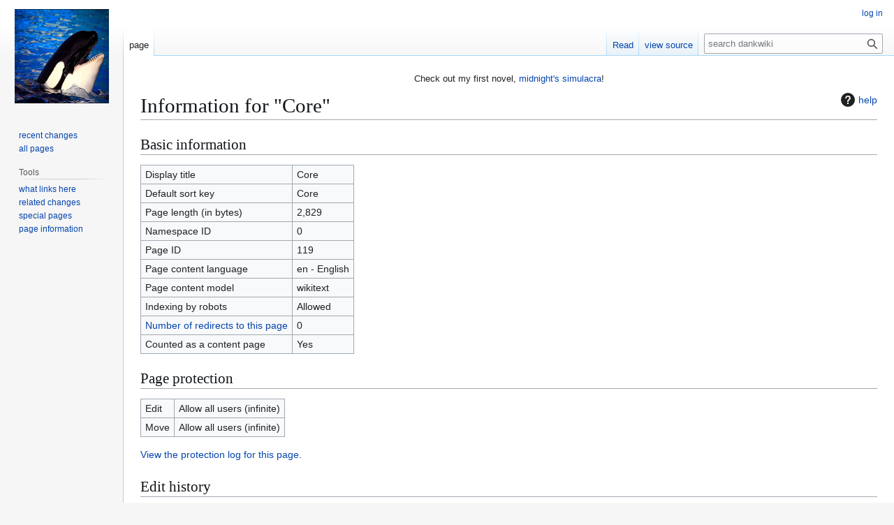

--- FILE ---
content_type: text/html; charset=UTF-8
request_url: https://nick-black.com/dankwiki/index.php?title=Core&action=info
body_size: 18606
content:
<!DOCTYPE html>
<html class="client-nojs" lang="en" dir="ltr">
<head>
<meta charset="UTF-8">
<title>Information for "Core" - dankwiki, the wiki of nick black</title>
<script>(function(){var className="client-js";var cookie=document.cookie.match(/(?:^|; )wikidbmwclientpreferences=([^;]+)/);if(cookie){cookie[1].split('%2C').forEach(function(pref){className=className.replace(new RegExp('(^| )'+pref.replace(/-clientpref-\w+$|[^\w-]+/g,'')+'-clientpref-\\w+( |$)'),'$1'+pref+'$2');});}document.documentElement.className=className;}());RLCONF={"wgBreakFrames":true,"wgSeparatorTransformTable":["",""],"wgDigitTransformTable":["",""],"wgDefaultDateFormat":"dmy","wgMonthNames":["","January","February","March","April","May","June","July","August","September","October","November","December"],"wgRequestId":"9d4d423537c575abe5542922","wgCanonicalNamespace":"","wgCanonicalSpecialPageName":false,"wgNamespaceNumber":0,"wgPageName":"Core","wgTitle":"Core","wgCurRevisionId":3968,"wgRevisionId":0,"wgArticleId":119,"wgIsArticle":false,"wgIsRedirect":false,"wgAction":"info","wgUserName":null,"wgUserGroups":["*"],"wgCategories":[],"wgPageViewLanguage":"en","wgPageContentLanguage":"en","wgPageContentModel":"wikitext","wgRelevantPageName":"Core","wgRelevantArticleId":119,"wgIsProbablyEditable":false,"wgRelevantPageIsProbablyEditable":false,"wgRestrictionEdit":[],"wgRestrictionMove":[]};
RLSTATE={"site.styles":"ready","user.styles":"ready","user":"ready","user.options":"loading","mediawiki.interface.helpers.styles":"ready","mediawiki.action.styles":"ready","mediawiki.helplink":"ready","skins.vector.styles.legacy":"ready","ext.embedVideo.styles":"ready"};RLPAGEMODULES=["site","mediawiki.page.ready","skins.vector.legacy.js","ext.embedVideo.overlay"];</script>
<script>(RLQ=window.RLQ||[]).push(function(){mw.loader.impl(function(){return["user.options@12s5i",function($,jQuery,require,module){mw.user.tokens.set({"patrolToken":"+\\","watchToken":"+\\","csrfToken":"+\\"});
}];});});</script>
<link rel="stylesheet" href="/dankwiki/load.php?lang=en&amp;modules=ext.embedVideo.styles%7Cmediawiki.action.styles%7Cmediawiki.helplink%7Cmediawiki.interface.helpers.styles%7Cskins.vector.styles.legacy&amp;only=styles&amp;skin=vector">
<script async="" src="/dankwiki/load.php?lang=en&amp;modules=startup&amp;only=scripts&amp;raw=1&amp;skin=vector"></script>
<meta name="ResourceLoaderDynamicStyles" content="">
<link rel="stylesheet" href="/dankwiki/load.php?lang=en&amp;modules=site.styles&amp;only=styles&amp;skin=vector">
<meta name="generator" content="MediaWiki 1.43.5">
<meta name="robots" content="noindex,nofollow,max-image-preview:standard">
<meta name="format-detection" content="telephone=no">
<meta name="twitter:card" content="summary_large_image">
<meta name="viewport" content="width=1120">
<link rel="search" type="application/opensearchdescription+xml" href="/dankwiki/rest.php/v1/search" title="dankwiki (en)">
<link rel="EditURI" type="application/rsd+xml" href="https://nick-black.com/dankwiki/api.php?action=rsd">
<link rel="canonical" href="https://nick-black.com/dankwiki/index.php?title=Core&amp;action=info">
<link rel="license" href="http://www.gnu.org/licenses/old-licenses/fdl-1.2.txt">
<link rel="alternate" type="application/atom+xml" title="dankwiki Atom feed" href="/dankwiki/index.php?title=Special:RecentChanges&amp;feed=atom">
<meta property="og:title" content="Core">
<meta property="og:site_name" content="dankwiki">
<meta property="og:url" content="https://nick-black.com/dankwiki/index.php/Core">
<meta property="og:image" content="https://nick-black.com/dankwiki/resources/assets/orca.jpg">
<meta property="article:modified_time" content="2011-06-17T02:25:56Z">
<meta property="article:published_time" content="2011-06-17T02:25:56Z">
<script type="application/ld+json">{"@context":"http:\/\/schema.org","@type":"Article","name":"Information for \"Core\" - dankwiki, the wiki of nick black","headline":"Information for \"Core\" - dankwiki, the wiki of nick black","mainEntityOfPage":"Information for \"Core\"","identifier":"https:\/\/nick-black.com\/dankwiki\/index.php\/Core","url":"https:\/\/nick-black.com\/dankwiki\/index.php\/Core","dateModified":"2011-06-17T02:25:56Z","datePublished":"2011-06-17T02:25:56Z","image":{"@type":"ImageObject","url":"https:\/\/nick-black.com\/dankwiki\/resources\/assets\/orca.jpg"},"author":{"@type":"Organization","name":"dankwiki","url":"https:\/\/nick-black.com","logo":{"@type":"ImageObject","url":"https:\/\/nick-black.com\/dankwiki\/resources\/assets\/orca.jpg","caption":"dankwiki"}},"publisher":{"@type":"Organization","name":"dankwiki","url":"https:\/\/nick-black.com","logo":{"@type":"ImageObject","url":"https:\/\/nick-black.com\/dankwiki\/resources\/assets\/orca.jpg","caption":"dankwiki"}},"potentialAction":{"@type":"SearchAction","target":"https:\/\/nick-black.com\/dankwiki\/index.php?title=Special:Search&search={search_term}","query-input":"required name=search_term"}}</script>
</head>
<body class="skin-vector-legacy mediawiki ltr sitedir-ltr mw-hide-empty-elt ns-0 ns-subject page-Core rootpage-Core skin-vector action-info"><div id="mw-page-base" class="noprint"></div>
<div id="mw-head-base" class="noprint"></div>
<div id="content" class="mw-body" role="main">
	<a id="top"></a>
	<div id="siteNotice"><div id="localNotice" data-nosnippet=""><div class="sitenotice" lang="en" dir="ltr"><p>Check out my first novel, <a rel="nofollow" class="external text" href="https://midnightssimulacra.com">midnight's simulacra</a>!
</p></div></div></div>
	<div class="mw-indicators">
	<div id="mw-indicator-mw-helplink" class="mw-indicator"><a href="https://www.mediawiki.org/wiki/Special:MyLanguage/Page_information" target="_blank" class="mw-helplink"><span class="mw-helplink-icon"></span>help</a></div>
	</div>
	<h1 id="firstHeading" class="firstHeading mw-first-heading">Information for "Core"</h1>
	<div id="bodyContent" class="vector-body">
		
		<div id="contentSub"><div id="mw-content-subtitle"></div></div>
		<div id="contentSub2"></div>
		
		<div id="jump-to-nav"></div>
		<a class="mw-jump-link" href="#mw-head">Jump to navigation</a>
		<a class="mw-jump-link" href="#searchInput">Jump to search</a>
		<div id="mw-content-text" class="mw-body-content"><h2 id="Basic_information"><span id="mw-pageinfo-header-basic"></span>Basic information</h2>
<table class="wikitable mw-page-info">
<tr id="mw-pageinfo-display-title" style="vertical-align: top;"><td>Display title</td><td>Core</td></tr>
<tr id="mw-pageinfo-default-sort" style="vertical-align: top;"><td>Default sort key</td><td>Core</td></tr>
<tr id="mw-pageinfo-length" style="vertical-align: top;"><td>Page length (in bytes)</td><td>2,829</td></tr>
<tr id="mw-pageinfo-namespace-id" style="vertical-align: top;"><td>Namespace ID</td><td>0</td></tr>
<tr id="mw-pageinfo-article-id" style="vertical-align: top;"><td>Page ID</td><td>119</td></tr>
<tr style="vertical-align: top;"><td>Page content language</td><td>en - English</td></tr>
<tr id="mw-pageinfo-content-model" style="vertical-align: top;"><td>Page content model</td><td>wikitext</td></tr>
<tr id="mw-pageinfo-robot-policy" style="vertical-align: top;"><td>Indexing by robots</td><td>Allowed</td></tr>
<tr style="vertical-align: top;"><td><a href="/dankwiki/index.php?title=Special:WhatLinksHere/Core&amp;hidelinks=1&amp;hidetrans=1" title="Special:WhatLinksHere/Core">Number of redirects to this page</a></td><td>0</td></tr>
<tr id="mw-pageinfo-contentpage" style="vertical-align: top;"><td>Counted as a content page</td><td>Yes</td></tr>
</table>
<h2 id="Page_protection"><span id="mw-pageinfo-header-restrictions"></span>Page protection</h2>
<table class="wikitable mw-page-info">
<tr id="mw-restriction-edit" style="vertical-align: top;"><td>Edit</td><td>Allow all users (infinite)</td></tr>
<tr id="mw-restriction-move" style="vertical-align: top;"><td>Move</td><td>Allow all users (infinite)</td></tr>
</table>
<a href="/dankwiki/index.php?title=Special:Log&amp;type=protect&amp;page=Core" title="Special:Log">View the protection log for this page.</a>
<h2 id="Edit_history"><span id="mw-pageinfo-header-edits"></span>Edit history</h2>
<table class="wikitable mw-page-info">
<tr id="mw-pageinfo-firstuser" style="vertical-align: top;"><td>Page creator</td><td><a href="/dankwiki/index.php/User:Dank" class="mw-userlink" title="User:Dank" data-mw-revid="474"><bdi>Dank</bdi></a> <span class="mw-usertoollinks">(<a href="/dankwiki/index.php/User_talk:Dank" class="mw-usertoollinks-talk" title="User talk:Dank">talk</a> | <a href="/dankwiki/index.php/Special:Contributions/Dank" class="mw-usertoollinks-contribs" title="Special:Contributions/Dank">contribs</a>)</span></td></tr>
<tr id="mw-pageinfo-firsttime" style="vertical-align: top;"><td>Date of page creation</td><td><a href="/dankwiki/index.php?title=Core&amp;oldid=474" title="Core">04:08, 17 June 2009</a></td></tr>
<tr id="mw-pageinfo-lastuser" style="vertical-align: top;"><td>Latest editor</td><td><a href="/dankwiki/index.php/User:Dank" class="mw-userlink" title="User:Dank" data-mw-revid="3968"><bdi>Dank</bdi></a> <span class="mw-usertoollinks">(<a href="/dankwiki/index.php/User_talk:Dank" class="mw-usertoollinks-talk" title="User talk:Dank">talk</a> | <a href="/dankwiki/index.php/Special:Contributions/Dank" class="mw-usertoollinks-contribs" title="Special:Contributions/Dank">contribs</a>)</span></td></tr>
<tr id="mw-pageinfo-lasttime" style="vertical-align: top;"><td>Date of latest edit</td><td><a href="/dankwiki/index.php?title=Core&amp;oldid=3968" title="Core">02:25, 17 June 2011</a></td></tr>
<tr id="mw-pageinfo-edits" style="vertical-align: top;"><td>Total number of edits</td><td>7</td></tr>
<tr id="mw-pageinfo-authors" style="vertical-align: top;"><td>Total number of distinct authors</td><td>1</td></tr>
<tr id="mw-pageinfo-recent-edits" style="vertical-align: top;"><td>Recent number of edits (within past 90 days)</td><td>0</td></tr>
<tr id="mw-pageinfo-recent-authors" style="vertical-align: top;"><td>Recent number of distinct authors</td><td>0</td></tr>
</table>

<div class="printfooter" data-nosnippet="">Retrieved from "<a dir="ltr" href="https://nick-black.com/dankwiki/index.php/Core">https://nick-black.com/dankwiki/index.php/Core</a>"</div></div>
		<div id="catlinks" class="catlinks catlinks-allhidden" data-mw="interface"></div>
	</div>
</div>

<div id="mw-navigation">
	<h2>navigation menu</h2>
	<div id="mw-head">
		
<nav id="p-personal" class="mw-portlet mw-portlet-personal vector-user-menu-legacy vector-menu" aria-labelledby="p-personal-label"  >
	<h3
		id="p-personal-label"
		
		class="vector-menu-heading "
	>
		<span class="vector-menu-heading-label">Personal tools</span>
	</h3>
	<div class="vector-menu-content">
		
		<ul class="vector-menu-content-list">
			
			<li id="pt-login" class="mw-list-item"><a href="/dankwiki/index.php?title=Special:UserLogin&amp;returnto=Core&amp;returntoquery=action%3Dinfo" title="You are encouraged to log in; however, it is not mandatory [o]" accesskey="o"><span>log in</span></a></li>
		</ul>
		
	</div>
</nav>

		<div id="left-navigation">
			
<nav id="p-namespaces" class="mw-portlet mw-portlet-namespaces vector-menu-tabs vector-menu-tabs-legacy vector-menu" aria-labelledby="p-namespaces-label"  >
	<h3
		id="p-namespaces-label"
		
		class="vector-menu-heading "
	>
		<span class="vector-menu-heading-label">Namespaces</span>
	</h3>
	<div class="vector-menu-content">
		
		<ul class="vector-menu-content-list">
			
			<li id="ca-nstab-main" class="selected mw-list-item"><a href="/dankwiki/index.php/Core" title="View the content page [c]" accesskey="c"><span>page</span></a></li><li id="ca-talk" class="new mw-list-item"><a href="/dankwiki/index.php?title=Talk:Core&amp;action=edit&amp;redlink=1" rel="discussion" class="new" title="Discussion about the content page (page does not exist) [t]" accesskey="t"><span>Discussion</span></a></li>
		</ul>
		
	</div>
</nav>

			
<nav id="p-variants" class="mw-portlet mw-portlet-variants emptyPortlet vector-menu-dropdown vector-menu" aria-labelledby="p-variants-label"  >
	<input type="checkbox"
		id="p-variants-checkbox"
		role="button"
		aria-haspopup="true"
		data-event-name="ui.dropdown-p-variants"
		class="vector-menu-checkbox"
		aria-labelledby="p-variants-label"
	>
	<label
		id="p-variants-label"
		
		class="vector-menu-heading "
	>
		<span class="vector-menu-heading-label">English</span>
	</label>
	<div class="vector-menu-content">
		
		<ul class="vector-menu-content-list">
			
			
		</ul>
		
	</div>
</nav>

		</div>
		<div id="right-navigation">
			
<nav id="p-views" class="mw-portlet mw-portlet-views vector-menu-tabs vector-menu-tabs-legacy vector-menu" aria-labelledby="p-views-label"  >
	<h3
		id="p-views-label"
		
		class="vector-menu-heading "
	>
		<span class="vector-menu-heading-label">Views</span>
	</h3>
	<div class="vector-menu-content">
		
		<ul class="vector-menu-content-list">
			
			<li id="ca-view" class="mw-list-item"><a href="/dankwiki/index.php/Core"><span>Read</span></a></li><li id="ca-viewsource" class="mw-list-item"><a href="/dankwiki/index.php?title=Core&amp;action=edit" title="This page is protected.&#10;You can view its source [e]" accesskey="e"><span>view source</span></a></li><li id="ca-history" class="mw-list-item"><a href="/dankwiki/index.php?title=Core&amp;action=history" title="Past revisions of this page [h]" accesskey="h"><span>View history</span></a></li>
		</ul>
		
	</div>
</nav>

			
<nav id="p-cactions" class="mw-portlet mw-portlet-cactions emptyPortlet vector-menu-dropdown vector-menu" aria-labelledby="p-cactions-label"  title="More options" >
	<input type="checkbox"
		id="p-cactions-checkbox"
		role="button"
		aria-haspopup="true"
		data-event-name="ui.dropdown-p-cactions"
		class="vector-menu-checkbox"
		aria-labelledby="p-cactions-label"
	>
	<label
		id="p-cactions-label"
		
		class="vector-menu-heading "
	>
		<span class="vector-menu-heading-label">More</span>
	</label>
	<div class="vector-menu-content">
		
		<ul class="vector-menu-content-list">
			
			
		</ul>
		
	</div>
</nav>

			
<div id="p-search" role="search" class="vector-search-box-vue  vector-search-box-show-thumbnail vector-search-box-auto-expand-width vector-search-box">
	<h3 >Search</h3>
	<form action="/dankwiki/index.php" id="searchform" class="vector-search-box-form">
		<div id="simpleSearch"
			class="vector-search-box-inner"
			 data-search-loc="header-navigation">
			<input class="vector-search-box-input"
				 type="search" name="search" placeholder="search dankwiki" aria-label="search dankwiki" autocapitalize="sentences" title="Search dankwiki [f]" accesskey="f" id="searchInput"
			>
			<input type="hidden" name="title" value="Special:Search">
			<input id="mw-searchButton"
				 class="searchButton mw-fallbackSearchButton" type="submit" name="fulltext" title="Search the pages for this text" value="Search">
			<input id="searchButton"
				 class="searchButton" type="submit" name="go" title="Go to a page with this exact name if it exists" value="Go">
		</div>
	</form>
</div>

		</div>
	</div>
	
<div id="mw-panel" class="vector-legacy-sidebar">
	<div id="p-logo" role="banner">
		<a class="mw-wiki-logo" href="/dankwiki/index.php/Hack_on"
			title="Visit the main page"></a>
	</div>
	
<nav id="p-" class="mw-portlet mw-portlet- vector-menu-portal portal vector-menu" aria-labelledby="p--label"  >
	<h3
		id="p--label"
		
		class="vector-menu-heading "
	>
		<span class="vector-menu-heading-label"></span>
	</h3>
	<div class="vector-menu-content">
		
		<ul class="vector-menu-content-list">
			
			<li id="n-recentchanges" class="mw-list-item"><a href="/dankwiki/index.php/Special:RecentChanges" title="A list of recent changes in the wiki [r]" accesskey="r"><span>recent changes</span></a></li><li id="n-all-pages" class="mw-list-item"><a href="/dankwiki/index.php/Special:AllPages"><span>all pages</span></a></li>
		</ul>
		
	</div>
</nav>

	
<nav id="p-tb" class="mw-portlet mw-portlet-tb vector-menu-portal portal vector-menu" aria-labelledby="p-tb-label"  >
	<h3
		id="p-tb-label"
		
		class="vector-menu-heading "
	>
		<span class="vector-menu-heading-label">Tools</span>
	</h3>
	<div class="vector-menu-content">
		
		<ul class="vector-menu-content-list">
			
			<li id="t-whatlinkshere" class="mw-list-item"><a href="/dankwiki/index.php/Special:WhatLinksHere/Core" title="A list of all wiki pages that link here [j]" accesskey="j"><span>what links here</span></a></li><li id="t-recentchangeslinked" class="mw-list-item"><a href="/dankwiki/index.php/Special:RecentChangesLinked/Core" rel="nofollow" title="Recent changes in pages linked from this page [k]" accesskey="k"><span>related changes</span></a></li><li id="t-specialpages" class="mw-list-item"><a href="/dankwiki/index.php/Special:SpecialPages" title="A list of all special pages [q]" accesskey="q"><span>special pages</span></a></li><li id="t-info" class="mw-list-item"><a href="/dankwiki/index.php?title=Core&amp;action=info" title="More information about this page"><span>page information</span></a></li>
		</ul>
		
	</div>
</nav>

	
</div>

</div>

<footer id="footer" class="mw-footer" >
	<ul id="footer-info">
</ul>

	<ul id="footer-places">
	<li id="footer-places-privacy"><a href="/dankwiki/index.php/dankwiki:Privacy_policy">privacy policy</a></li>
	<li id="footer-places-about"><a href="/dankwiki/index.php/dankwiki:About">about dankwiki</a></li>
	<li id="footer-places-disclaimers"><a href="/dankwiki/index.php/dankwiki:General_disclaimer">disclaimers</a></li>
</ul>

	<ul id="footer-icons" class="noprint">
	<li id="footer-copyrightico"><a href="http://www.gnu.org/licenses/old-licenses/fdl-1.2.txt" class="cdx-button cdx-button--fake-button cdx-button--size-large cdx-button--fake-button--enabled"><img src="/dankwiki/resources/assets/licenses/gnu-fdl.png" alt="GNU Free Documentation License 1.2" width="88" height="31" loading="lazy"></a></li>
	<li id="footer-poweredbyico"><a href="https://www.mediawiki.org/" class="cdx-button cdx-button--fake-button cdx-button--size-large cdx-button--fake-button--enabled"><img src="/dankwiki/resources/assets/poweredby_mediawiki.svg" alt="Powered by MediaWiki" width="88" height="31" loading="lazy"></a></li>
</ul>

</footer>

<script src="https://www.googletagmanager.com/gtag/js?id=G-NZ49RQG2GD" async=""></script><script>
window.dataLayer = window.dataLayer || [];

function gtag(){dataLayer.push(arguments);}
gtag('js', new Date());
gtag('config', 'G-NZ49RQG2GD', {});
</script>

<script>(RLQ=window.RLQ||[]).push(function(){mw.config.set({"wgBackendResponseTime":52});});</script>
</body>
</html>